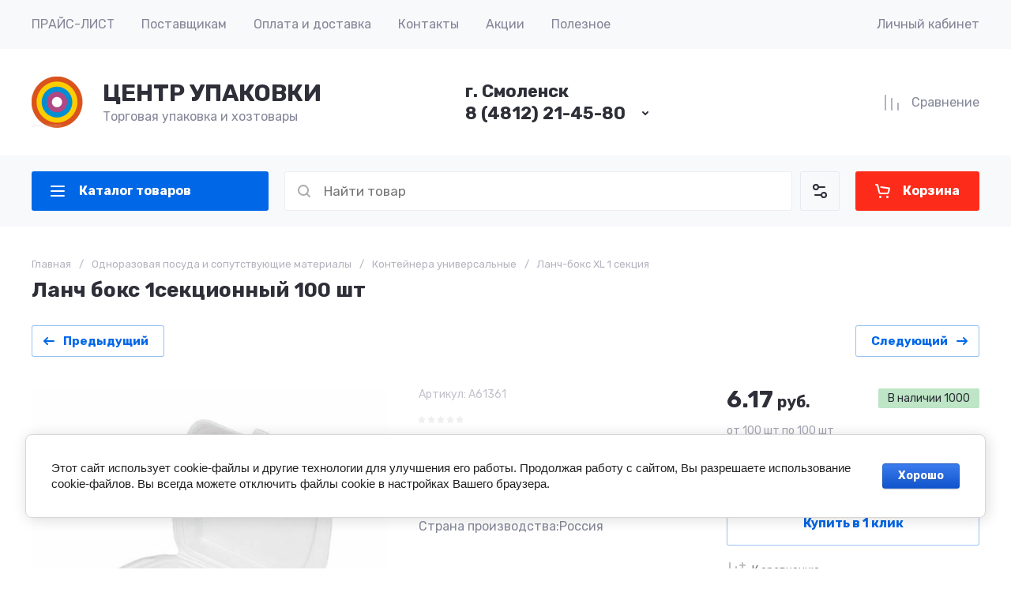

--- FILE ---
content_type: text/css
request_url: https://upak67.ru/t/images/css/site.addons.scss.css
body_size: 116
content:
.remodal[data-remodal-id=contacts-popup] .contacts-work__body, .site-footer .footer-work__body {
  width: 165px; }

.site-header .header-contacts__container-left {
  margin-right: 0;
  margin-left: 13px; }

.site-header .header-contacts.has_popup_btn .header-contacts__item {
  display: flex; }

.site-header .header-contacts__container {
  flex-direction: row-reverse; }


--- FILE ---
content_type: text/javascript
request_url: https://counter.megagroup.ru/157423cafbb63daa39008bf58e9a86cc.js?r=&s=1280*720*24&u=https%3A%2F%2Fupak67.ru%2Fshop%2Fproduct%2Flanch-boks-1sekts-100&t=%D0%9A%D1%83%D0%BF%D0%B8%D1%82%D1%8C%20%D0%9B%D0%B0%D0%BD%D1%87%20%D0%B1%D0%BE%D0%BA%D1%81%201%D1%81%D0%B5%D0%BA%D1%86%D0%B8%D0%BE%D0%BD%D0%BD%D1%8B%D0%B9%20%D0%92%D0%A1%D0%9F%20100%20%D1%88%D1%82%20%D0%B1%D0%B5%D0%BB%D1%8B%D0%B9%20%D0%B2%20%D0%A1%D0%BC%D0%BE%D0%BB%D0%B5%D0%BD%D1%81%D0%BA%D0%B5%20%D0%BE%D0%BF%D1%82%20%D0%B8%20%D1%80%D0%BE%D0%B7%D0%BD%D0%B8%D1%86%D0%B0%20%D1%81%20%D0%B4%D0%BE%D1%81%D1%82%D0%B0%D0%B2&fv=0,0&en=1&rld=0&fr=0&callback=_sntnl1769074070490&1769074070490
body_size: 87
content:
//:1
_sntnl1769074070490({date:"Thu, 22 Jan 2026 09:27:50 GMT", res:"1"})